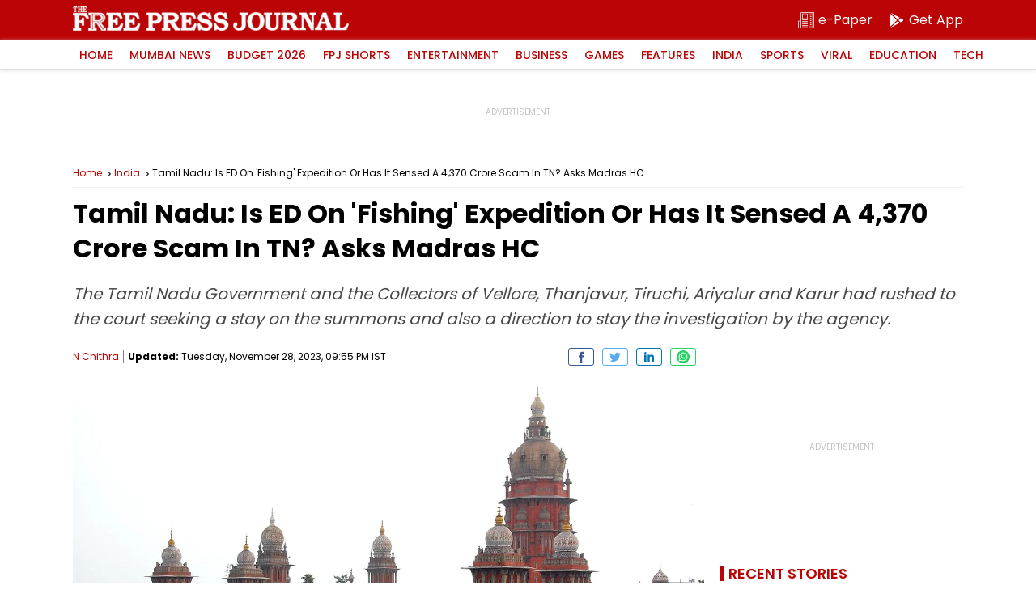

--- FILE ---
content_type: text/html; charset=utf-8
request_url: https://www.google.com/recaptcha/api2/aframe
body_size: 268
content:
<!DOCTYPE HTML><html><head><meta http-equiv="content-type" content="text/html; charset=UTF-8"></head><body><script nonce="jnp5VRdDxStQ6aU0XWq3cQ">/** Anti-fraud and anti-abuse applications only. See google.com/recaptcha */ try{var clients={'sodar':'https://pagead2.googlesyndication.com/pagead/sodar?'};window.addEventListener("message",function(a){try{if(a.source===window.parent){var b=JSON.parse(a.data);var c=clients[b['id']];if(c){var d=document.createElement('img');d.src=c+b['params']+'&rc='+(localStorage.getItem("rc::a")?sessionStorage.getItem("rc::b"):"");window.document.body.appendChild(d);sessionStorage.setItem("rc::e",parseInt(sessionStorage.getItem("rc::e")||0)+1);localStorage.setItem("rc::h",'1769528227903');}}}catch(b){}});window.parent.postMessage("_grecaptcha_ready", "*");}catch(b){}</script></body></html>

--- FILE ---
content_type: application/javascript; charset=utf-8
request_url: https://fundingchoicesmessages.google.com/f/AGSKWxWNLVYGPDZY8IBnMmOp4jogcCs81ch22WYiIFGokzf3P7-6SXfoxCP7s1tndTnSCsQj5JbzW8HdEHQqh8iw3dIImGdjE5BMQBUhskv2gxGtTUzU0eKk5wWhTGJsZqtmmNwp22UPFqDuO-uLuxwzp9rBcBc98_IbcJbv_gNi3FGQdR5pB8fPF4IArJib/_-300-250./bigtopl.swf/realmedia_mjx_/reklam./ad_news.
body_size: -1285
content:
window['6134aac6-98e4-495a-aaa2-311fd597af82'] = true;